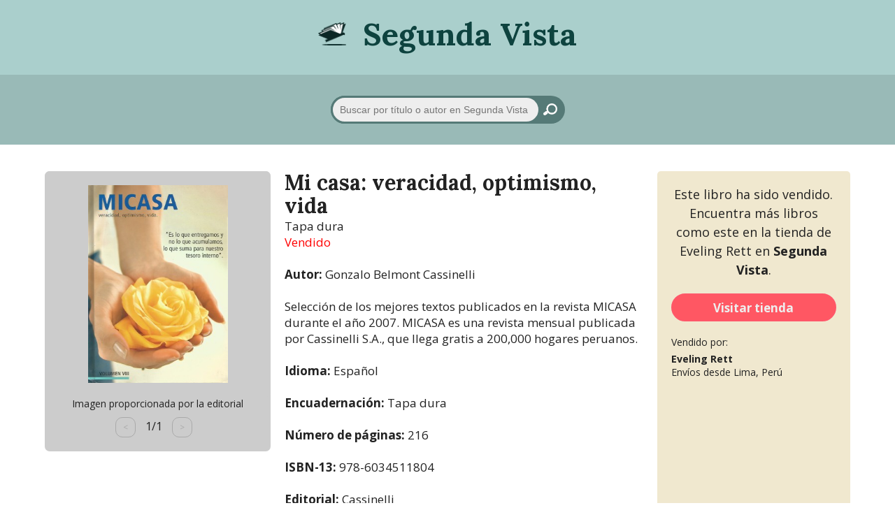

--- FILE ---
content_type: text/html; charset=UTF-8
request_url: https://segundavista.com/i/68/mi-casa-veracidad-optimismo-vida
body_size: 26763
content:
<html lang="es">
<head>

    <title>
                    Mi casa: veracidad, optimismo, vida | Segunda Vista Libros
            </title>

    <meta charset="utf-8">
    <meta name="viewport" content="width=device-width, initial-scale=1">
    <meta name="description" content="">
    <meta property="og:site_name" content="Segunda Vista Libros">
    <meta property='og:url' content="https://segundavista.com/i/68/mi-casa-veracidad-optimismo-vida" />
    <meta property='og:image' content="/imagenes/contenido/micasavol8.jpg" />
    <meta property='og:type' content="book " />
    <meta property='og:title' content="&quot;Mi casa: veracidad, optimismo, vida&quot; en Eveling Rett" />
    <meta property='og:site_name' content="segundavista.com" />
    <meta property='og:description' content="Selección de los mejores textos publicados en la revista MICASA durante el año 2007. MICASA es una revista mensual publicada por Cassinelli S.A., que llega gratis a 200,000 hogares peruanos." />
    
     
        <meta property="book:author" content="Gonzalo Belmont Cassinelli">
        <meta property="book:isbn" content="9786034511804">

        <script type="application/ld+json">
            {
            "@context": "http://schema.org",
            "@type": "Book",
            "name": "Mi casa: veracidad, optimismo, vida",
            "datePublished": "2007",
            "image": "/imagenes/contenido/micasavol8.jpg",
            "author": "Gonzalo Belmont Cassinelli",
            "description": "Selección de los mejores textos publicados en la revista MICASA durante el año 2007. MICASA es una revista mensual publicada por Cassinelli S.A., que llega gratis a 200,000 hogares peruanos.",
            "identifier": "9786034511804"
            }
        </script>    

    

    <link rel="shortcut icon" href="/imagenes/sitio/shorcuticonSV.png" />
    <link rel="preconnect" href="https://fonts.googleapis.com">
    <link rel="preconnect" href="https://fonts.gstatic.com" crossorigin>
    <link href="https://fonts.googleapis.com/css2?family=Lora:ital,wght@0,400;0,700;1,400;1,700&family=Open+Sans:ital,wght@0,400;0,700;1,400;1,700&display=swap" rel="stylesheet">

    <!-- Global site tag (gtag.js) - Google Analytics -->
    <script async src="https://www.googletagmanager.com/gtag/js?id=G-854P4FQ4MC"></script>
    <script>
    window.dataLayer = window.dataLayer || [];
    function gtag(){dataLayer.push(arguments);}
    gtag('js', new Date());

    gtag('config', 'G-854P4FQ4MC');
    </script>

    <style>

        html {
            scroll-behavior: smooth;
        }

        body {
            margin: 0;
            font-family: 'Open Sans', sans-serif;
            color: #222;
        }

        form {
            margin-bottom: 0px;
        }

        *[tooltip] {
            position: relative;
            cursor: pointer;
        }

        *[tooltip]:hover::after {
            content: attr(tooltip);
            position: absolute;
            top: calc(100% + 10px);
            left: calc(50% - 150px);
            min-width: 200px;
            padding: 6px 8px;
            /*white-space: nowrap;*/
            border: 1px solid #444;
            border-radius: 6px;
            text-align:center;
            color: #fff;
            font-weight: normal;
            font-size: 12px;
            background-color: rgba(0,0,0,0.9);
            box-shadow: 0px 0px 15px #aaa;
        }

        .flex-center {
            align-items: center;
            display: flex;
            justify-content: center;
        }
        
        .punto-estado {
            display: inline-block;
            width: 20px;
            height: 20px;
            border-radius: 10px;
            background: var(--bgcolor);
        }

        .punto-estado-grande {
            display: inline-block;
            width: 30px;
            height: 30px;
            border-radius: 15px;
            background: var(--bgcolor);
        }

        .triangulo-derecha {
            display: inline-block;
            vertical-align: middle;
            margin-right: 5px;
            width: 0; 
            height: 0; 
            border-top: 10px solid transparent;
            border-bottom: 10px solid transparent;
            border-left: 15px solid var(--bgcolor);
        }

        .triangulo-abajo {
            display: inline-block;
            vertical-align: middle;
            margin-right: 5px;
            width: 0; 
            height: 0; 
            border-left: 10px solid transparent;
            border-right: 10px solid transparent;
            border-top: 15px solid var(--bgcolor);
        }


        /* cuenta:inicio */

        .cuenta-tienda-cabecera {
            margin-bottom: 20px;
        }

        .cuenta-item-cabecera {
            margin-bottom: 20px;
        }

        .div-enmarcado {
            width: 100%;
            padding: 25px 30px;
            background-color: #fff;
            border-radius: 15px;
            box-shadow: 0px 0px 15px #aaa;
            line-height:1.7em;
        }

        .div-formulario-campo {
            width: 100%;
            margin-top: 8px;
            color: #111;
        }

        .div-formulario-campo input[type='text'], .div-formulario-campo input[type='number'], .div-formulario-campo input[type='password'], .div-formulario-campo select {
            height: 40px;
            padding: 5px 10px;
            border: 1px solid #888;
            border-radius: 10px;
            font-size: 18px;
        }

        .div-formulario-campo input[type='submit'] {
            height: 30px;
            padding: 5px 10px;
            border: 1px solid #888;
            border-radius: 10px;
            font-size: 16px;
            cursor: pointer;
        }

        .errors {
            margin: 2px 0px 0px 2px;
            font-size: 10px;
            color: red;
        }

        .boton-accion-grande {
            display: inline-block;
            padding: 10px 20px;
            margin-left: 15px;
            font-weight: 600;
            border: 1px solid #666;
            border-radius: 15px;
            background-color:#333;
            /* background-color: #4b8f8b; */
            color: #fff;
            font-size: 16px;
        }

        .boton-accion {
            display: inline-block;
            padding: 8px 15px;
            margin-left: 10px;
            margin-bottom: 10px;
            font-weight: 200;
            border: 1px solid #aaa;
            border-radius: 10px;
            background-color: #333;
            color: #fff;
            font-size: 14px;
        }

        .boton-accion-chico {
            display: inline-block;
            padding: 5px 10px;
            margin: 0px 10px;
            font-weight: 200;
            border: 1px solid #666;
            border-radius: 10px;
            background-color: #405166;
            color: #fff;
            font-size: 12px;
            cursor: pointer;
        }

        .boton-resaltado {
            background: var(--resaltado, #3b7f6b);
        }

        .boton-contraste {
            border-color: #000;
            background-color: #fff;
            color: #000;
        }

        .boton-inhabilitado {
            border-color: #aaa;
            background-color: #ccc;
            color: #aaa;
            cursor: initial;
        }

        .tabla-fpanel {
            width: 100%;
            border-spacing: 0px;
        }

        .tabla-fpanel thead td {
            border-bottom: 1px solid #333;
            font-weight: bold;
        }

        .tabla-fpanel tbody td {
            border-top: 1px solid #ccc;
        }

        .tabla-fpanel td {
            padding: 10px;
        }

        .tabla-fpanel td[nowrap] {
            white-space: nowrap;"
        }

        .tabla-fpanel td[gris] {
            color: darkgray;
        }

        .tabla-fpanel td[centrado] {
            text-align: center;
        }

        .tabla-fpanel td[derecha] {
            text-align: right;
        }

        .tabla-fpanel td[izquierda] {
            text-align: left;
        }        

        .div-mensaje-formulario-error {
            position: relative;
            width:100%;
            margin:0px 0px 10px 0px;
            padding:10px 40px;
            color:#fff;
            text-align:center;
            font-size:14px;
            background-color:#ff8888;
            border-radius:3px;
        }

        .div-mensaje-formulario-exito {
            position: relative;
            width:100%;
            margin:0px 0px 10px 0px;
            padding:10px 40px;
            color:#fff;
            text-align:center;
            font-size:14px;
            background-color:#66cc88;
            border-radius:3px;
        }

        .div-mensaje-formulario-cerrar {
            position:absolute;
            top:10px;
            right:15px;
            font-weight:bold;
            cursor:pointer
        }


        /* cuenta:fin */

        div {
            box-sizing: border-box;                
        }

        a {
            text-decoration: none;
            color: inherit;
        }

        a[coloreado] {
            color: #557a77;
        }

        h1 {
            font-family: 'Lora', serif;
            margin: 0px;
            padding: 0px;
            line-height: 1.1em;
        }
        
        #logo-imagen {
            display: inline-block;
            width: 60px;
            padding-right: 20px;
        }

        #logo-texto {
            font-family: 'Lora', serif;            
            display: inline-block;
            padding-left: 0px;
            font-size: 45px;
            font-weight: bold;
            text-align: center;
            color: #0e433f;
        }


        #comofunciona-wrapper {
            padding-top:10px;
        }

        #comofunciona-titulo {
            text-align: center;
            font-weight: bold;
            font-size: 30px;
            color: #3e6865;
        }

        #comofunciona-imagen {
            padding: 1.5vw 13vw 5vw 13vw;
        }


        input:focus {
            outline: none;
        }

        .etiqueta {
            display:inline-block;
            margin:6px;
            padding:4px 18px 6px 18px;
            background-color:#557a77;
            color:#fff;
            font-weight:normal;
            border-radius:15px;
            border:1px #bbb solid;            
        }

        .etiqueta-mini {
            display:inline-block;
            margin:3px;
            padding:3px 12px 5px 12px;
            background-color:#557a77;
            color:#fff;
            font-size:12px;
            font-weight:normal;
            border-radius:14px;
            border:1px #bbb solid;
        }

        .contenido-con-margen {
            width: 100%;
            padding: 3% 5% 6% 5%;
        }

        #presentacion-con-margen {
            width: 100%;
            padding: 30px 30px 0px 30px;
            text-align: center;
            font-size: 25px;
            font-weight: normal;
            background-color: #99bab7;
        }

        #presentacion-interior {
            display: inline-block;
            width: 65%;
            padding-bottom: 20px;
            color: #092e2c;
        }

        #inicio-contenido-interior {
            display: grid;
            width: 100%;
            grid-template-columns: 25% 25% 25% 25%;
        }

        .libro-autor {
            cursor: pointer;
        }

        .libro-autor:hover {
            text-decoration: underline;
        }

        .item {
            display: grid;
            width: 100%;
            grid-template-columns: 28% 48% 24%;
        }

        .item-informacion {
            padding-left: 20px;
            padding-right: 20px;
            font-size: 17px;
        }

        #footer {
            display: grid;
            width: 100%;
            grid-template-columns: 65% 35%;
            background-color: #aacfcc;
        }

        @media only screen and (max-width: 1200px) {

            .contenido-con-margen {
                padding: 3% 3% 6% 3%;
            }

            #presentacion-interior {
                width: 70%;
            }

            #inicio-contenido-interior {
                grid-template-columns: 1fr 1fr 1fr;
            }

            .item {
                grid-template-columns: 28% 45% 27%;
            }

            #footer {
                grid-template-columns: 60% 40%;
            }

        }

        @media only screen and (max-width: 900px) {

            #comofunciona-wrapper {
                padding-top:5px;
            }

            #comofunciona-titulo {
                font-size: 22px;
            }

            #comofunciona-imagen {
                padding: 1.5vw 7vw 5vw 7vw;
            }

            .etiqueta {
                display:inline-block;
                margin:6px;
                padding:0px;
                background-color:initial;
                color:#557a77;
                font-weight:bold;
                border-radius:initial;
                border:initial;
            }

            .etiqueta-mini {
                display:inline-block;
                margin:1px;
                padding:0px;
                background-color:initial;
                color:#557a77;
                font-size:12px;
                font-weight:bold;
                line-height:1em;
                border-radius:initial;
                border:initial;
            }

            #presentacion-interior {
                width: 80%;
            }

            #inicio-contenido-interior {
                grid-template-columns: 50% 50%;
            }

            .item {
                grid-template-columns: 42% 58%;
            }

            .item-interior {
                padding-top: 10px;
            }

            .item-comprar {
                grid-column-start: 1;
                grid-column-end: 3;
                padding-top: 20px;
            }

            #footer {
                grid-template-columns: 50% 50%;
            }

        }

        @media only screen and (max-width: 600px) {

            #logo-imagen {
                width: 40px;
                padding-right: 10px;
            }

            #logo-texto {
                font-size: 30px;
            }

            #comofunciona-wrapper {
                padding-top: 0px;
            }

            #comofunciona-titulo {
                font-size: 20px;
            }

        #comofunciona-imagen {
                padding: 3vw 6vw 7vw 6vw;
            }

            .contenido-con-margen {
                padding: 3% 5% 6% 5%;
            }

            #presentacion {

            }

            #presentacion-interior {
                width: 90%;
            }

            #inicio-contenido-interior {
                grid-template-columns: 100%;
            }

            .item {
                grid-template-columns: 100%;
            }

            .item-interior {
                padding-top: 20px;
            }

            .item-comprar {
                grid-column-start: 1;
                grid-column-end: 1;
            }

            #footer {
                grid-template-columns: 100%;
            }

        }

        @media only screen and (max-width: 400px) {

            #logo-imagen {
                width: 30px;
                padding-right: 5px;
            }

            #logo-texto {
                font-size: 26px;
            }

        }

    </style>
</head>
<body>
    
    <div style="min-height:100vh;display:flex;flex-direction:column;">

        <div style="width:100%;background-color:#aacfcc">
            <div style="width:100%;padding:20px 30px 30px 30px;text-align:center;">
                <a href="https://segundavista.com">
                    <div id="logo-imagen" style="">
                        <img src="/imagenes/sitio/2v-logo.png" style="display:box;width:100%;">
                    </div>
                    <div id="logo-texto" style="">
                        Segunda Vista
                    </div>
                </a>
            </div>

            <div id="presentacion" style="">

                
            </div>

            <div style="width:100%;padding:30px 30px 30px 30px;text-align:center;background-color: #99bab7;">

                <div style="display:grid;grid-template-columns:calc(100% - 35px) 35px;margin:0px auto;height:40px;width:100%;max-width:335px;background-color:#557a77;border-radius:20px;text-align:left;color:#fff;cursor:pointer" onclick="btnBuscarClick()">
                    <div>
                        <input id="txtBuscar" style="width:100%;height:40px;padding:2px 1px 2px 10px;font-size:14px;color:#282828;background-color:#eee;border:3px solid #557a77;border-radius:20px;" onkeydown="if (event.keyCode == 13) {btnBuscarClick(); return false;}" onclick="event.stopPropagation();" maxlength="60" placeholder="Buscar por título o autor en Segunda Vista" name="txtBuscar" type="text" value="">
                    </div>
                    <div style="display:inline-block;width:30px;padding:11px 0px 0px 4px;"><img src="/imagenes/sitio/buscar.png" style="width:20px;"></div>
                </div>

                <script>

                    function btnBuscarClick() {
                        s = document.getElementById("txtBuscar").value;
                        s = s.trim();
                        document.getElementById('img-registro-accion').src='/log/buscar/' + encodeURIComponent(s);                
                        location.href = "/b/" + encodeURIComponent(s);
                    };

                </script>

            </div>

            <div id="presentacion-tienda" style="">

                
            </div>

            
        </div>

        <div id="contenido" style="flex:1;">

            
<div class="contenido-con-margen" style="">

    
        <div class="item" style="">

            <div class="item-interior" style="">

                <div style="background-color:#ccc;border-radius:7px;">

                    <div style="position:relative;padding-top:100%;border-radius:7px;background-color:#ccc;overflow:hidden;">
                                                                                                            <div style="position:absolute;top:0px;width:100%;height:100%;padding:20px;">
                                    <div id="div-imagen-0" style="width:100%;height:100%;background-image:url('/imagenes/contenido/micasavol8_400h.jpg');background-size:contain;background-repeat:no-repeat;background-position:center;" origen="Imagen proporcionada por la editorial">
                                    </div>
                                </div>
                                                                                                                                    </div>

                    <div>
                        <div id="div-imagen-titulo" style="width:100%;font-size:14px;text-align:center;background-color:#ccc;"></div>
                    </div>

                    <div style="">
                        <div style="width:100%;text-align:center;padding:10px 0px 20px 0px;">
                            <a class="boton-accion-chico boton-contraste boton-inhabilitado" style="margin-left:0px;user-select:none;" onClick="fAnteriorImagenEjemplar()"><</a>
                            <div id="div-imagen-numero" style="display:inline-block">1/1</div>
                            <a class="boton-accion-chico boton-contraste boton-inhabilitado" style="user-select:none;" onClick="fSiguienteImagenEjemplar()">></a>
                        </div>
                    </div>

                    <script>

                        function fVerImagen(n) {
                            if (n < 0) n = 0;
                            if (n > 0) n = 0;
                            for (i=0;i<1;i++) {
                                document.getElementById('div-imagen-' + i).style.visibility = 'hidden';
                            }
                            document.getElementById('div-imagen-' + n).style.visibility = 'visible';
                            document.getElementById('div-imagen-titulo').innerHTML = document.getElementById('div-imagen-' + n).getAttribute('origen');
                            document.getElementById('div-imagen-numero').innerHTML = (n+1) + '/1';
                        }

                        nVerImagenEjemplar = 0;
                        fVerImagen(nVerImagenEjemplar);

                        function fAnteriorImagenEjemplar() {
                            nVerImagenEjemplar--;
                            if (nVerImagenEjemplar < 0) nVerImagenEjemplar = 0;
                            fVerImagen(nVerImagenEjemplar);
                        }

                        function fSiguienteImagenEjemplar() {
                            nVerImagenEjemplar++;
                            if (nVerImagenEjemplar > 0) nVerImagenEjemplar = 0;
                            fVerImagen(nVerImagenEjemplar);
                        }

                    </script>

                </div>

                
            </div>

            <div class="item-interior item-informacion" style="">
                                <div style="padding-bottom:1px;">
                    <h1 style="font-size:30px;font-weight:bold">Mi casa: veracidad, optimismo, vida
                                                            </h1>
                </div>
                                                    Tapa dura
                    <br>
                                                                            <span style="color:red">Vendido</span>
                                                                                                                                <br><br>
                <b>Autor:</b> <span class="libro-autor" onclick="window.open('/b/Gonzalo Belmont Cassinelli','_self')" style="">Gonzalo Belmont Cassinelli</span>
                                    <br><br>
                    Selección de los mejores textos publicados en la revista MICASA durante el año 2007. MICASA es una revista mensual publicada por Cassinelli S.A., que llega gratis a 200,000 hogares peruanos.
                                                    <br><br>
                    <b>Idioma:</b> Español
                                                    <br><br>
                    <b>Encuadernaci&oacute;n:</b> Tapa dura
                                                    <br><br>
                    <b>N&uacute;mero de p&aacute;ginas:</b> 216
                                                                    <br><br>
                    <b>ISBN-13:</b> 978-6034511804
                                                    <br><br>
                    <b>Editorial:</b> Cassinelli
                                                    <br><br>
                    <b>Año:</b> 2007
                                                    <br><br>
                                            <b>Observaciones sobre este ejemplar:</b> Dedicatoria (no del autor) escrita con lapicero en la primera página.
                                                </div>
            <div class="item-interior item-comprar" style="">
                <div style="height:100%;padding:20px;background-color:#F0E8CF;border-radius:5px;font-size:18px">
                                                                                                        <div style="display:table;width:100%;line-height:1.5em;text-align:center;">
                                    Este libro ha sido vendido.
                                    Encuentra más libros como este en la tienda de Eveling Rett en <b>Segunda Vista</b>.
                                </div>
                                <div style="padding-top:20px;text-align:center;">
                                    <a href="https://segundavista.com/t/4/eveling-rett" style="text-decoration:none">
                                        <div style="display:inline-flex;align-items:center;justify-content:center;min-height:40px;width:100%;max-width:300px;padding:5px 10px;font-size:17px;font-weight:bold;border:2px #FF5769 solid;background-color:#FF5763;border-radius:20px;">
                                            <span style="color:#eee">Visitar tienda</span>
                                        </div>
                                    </a>
                                </div>
                                                                                                        <div style="padding-top:20px;text-align:left;font-size:14px;">
                                <div style="padding-bottom:5px;">Vendido por:</div>
                                <a href="https://segundavista.com/t/4/eveling-rett">
                                    <b>Eveling Rett</b>
                                </a>
                                                                    <br>
                                    Envíos&nbsp;desde
                                    Lima, Perú
                                                            </div>
                                                            </div>
            </div>

        </div>

    

    
        <div style="padding-top:80px;text-align:center">

            <script async src="https://pagead2.googlesyndication.com/pagead/js/adsbygoogle.js?client=ca-pub-3480254917026444"
                crossorigin="anonymous"></script>
            <!-- segundavista - horizontal -->
            <ins class="adsbygoogle"
                style="display:block"
                data-ad-client="ca-pub-3480254917026444"
                data-ad-slot="5951943132"
                data-ad-format="auto"
                data-full-width-responsive="true"></ins>
            <script>
                (adsbygoogle = window.adsbygoogle || []).push({});
            </script>

        </div>

    
</div>


        </div>

        <img id="img-registro-accion" style="display:block;width:1px;height:1px;" src="">

        <div id="footer" style="">

            <div style="padding:40px">

                <b>© 2026 Segunda Vista</b><br><br>
                <span style="font-size:12px">19.387M - 128M</span>
                
            </div>

            <div style="padding:40px">

                <b>Contáctanos</b><br><br>
                hola@segundavista.com<br>
                Lima, Perú
                <br><br>
                <b>¿Vendes libros nuevos o de segunda mano?</b> Puedes hacerlo a través Segunda Vista Libros, escríbenos para saber más.

            </div>

        </div>

    </div>

</body>
</html>


--- FILE ---
content_type: text/html; charset=utf-8
request_url: https://www.google.com/recaptcha/api2/aframe
body_size: 266
content:
<!DOCTYPE HTML><html><head><meta http-equiv="content-type" content="text/html; charset=UTF-8"></head><body><script nonce="1P_clIDcHGrI3NUlDHMP7Q">/** Anti-fraud and anti-abuse applications only. See google.com/recaptcha */ try{var clients={'sodar':'https://pagead2.googlesyndication.com/pagead/sodar?'};window.addEventListener("message",function(a){try{if(a.source===window.parent){var b=JSON.parse(a.data);var c=clients[b['id']];if(c){var d=document.createElement('img');d.src=c+b['params']+'&rc='+(localStorage.getItem("rc::a")?sessionStorage.getItem("rc::b"):"");window.document.body.appendChild(d);sessionStorage.setItem("rc::e",parseInt(sessionStorage.getItem("rc::e")||0)+1);localStorage.setItem("rc::h",'1768866683812');}}}catch(b){}});window.parent.postMessage("_grecaptcha_ready", "*");}catch(b){}</script></body></html>